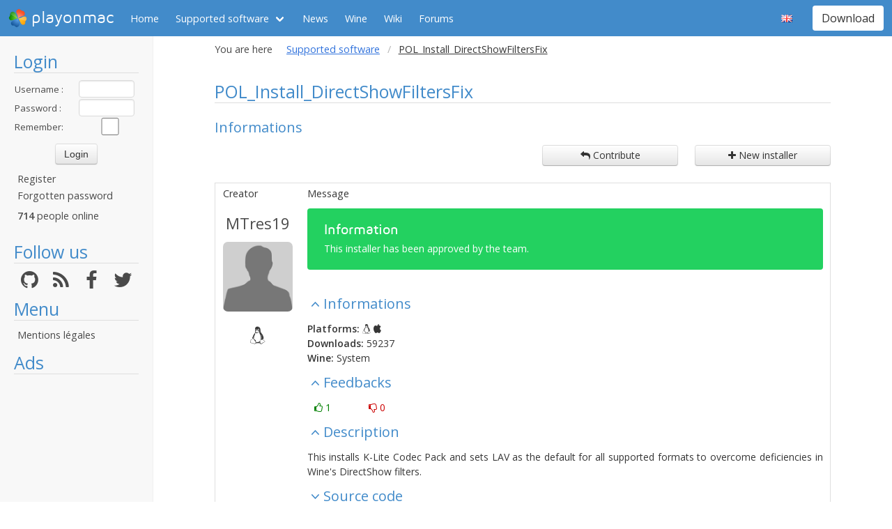

--- FILE ---
content_type: text/html; charset=utf-8
request_url: https://www.playonmac.com/en/app-2664.html
body_size: 7413
content:
<!doctype html>
<html lang="en">
<head>
    <title>POL_Install_DirectShowFiltersFix - Supported software        - PlayOnMac - Run your Windows applications on Mac easily!</title>
            <meta name="keywords"
              content="mac, programs, compatibility, layer, frontend, mac, os, apple, programmes, windows, libre, osx, wine, darwine, gratuit, steam, world, of, warcraft, guild, wars, pom, jouer, gratuit, snow, leopard, jeux, playonmac, play, projet, jedi, knight, academy, half, life, silkroad, diablo, starcraft, forums, track, mania, nation, forever, tomb, raider, elder, scroll, oblivion, morrowind"/>
        <meta name="dc.keywords"
              content="mac, programs, compatibility, layer, frontend, mac, os, apple, programmes, windows, libre, osx, wine, darwine, gratuit, steam, world, of, warcraft, guild, wars, pom, jouer, gratuit, snow, leopard, jeux, playonmac, play, projet, jedi, knight, academy, half, life, silkroad, diablo, starcraft, forums, track, mania, nation, forever, tomb, raider, elder, scroll, oblivion, morrowind"/>
        <meta name="subject" content="Jeux vidéos sous Mac"/>
        <meta name="Classification" content="jouer, mac, wine, facilement"/>
            <meta name="viewport" content="width=device-width, initial-scale=1.0">
    <meta name="description" content="PlayOnMac will allow you to play your favorite games on Mac easily"/>
    <meta name="author" content="Quentin Pâris"/>
    <meta name="revisit-after" content="1 day"/>
    <meta name="identifier-url" content="https://www.playonmac.com"/>
    <meta name="publisher" content="Quentin Pâris"/>
    <meta name="Robots" content="all"/>
    <meta name="Rating" content="General"/>
    <meta name="Category" content="Document"/>
    <meta name="Page-topic" content="Document"/>
    <meta name="contactState" content="France"/>
    <meta http-equiv="Content-type" content="text/html;charset=UTF-8"/>
    <meta name="location" content="France, FRANCE"/>
    <meta name="expires" content="never"/>
    <meta name="date-revision-ddmmyyyy" content=""/>
    <meta name="Distribution" content="Global"/>
    <meta name="Audience" content="General"/>
    <meta name="verify-v1" content="YhCHh8OKlW7y6fu1VovKLmGvw3YFnSwhQLyzV/yhGpM="/>
    <meta name="google-site-verification" content="GSvAeRz3qy59QsN-u5yNC2U2keoAOVX75vpLv8KmpfA"/>
        <link rel="icon" type="image/png" href="https://www.playonmac.com/images/logos/logo32.png"/>
    <link rel="image_src" type="image/jpeg" href="https://www.playonmac.com/images/logos/logo128.png"/>
    <link href="https://www.playonmac.com/css/bulma.min.css" rel="stylesheet" type="text/css">
    <link href="https://www.playonmac.com/css/design.css?" rel="stylesheet" type="text/css"/>
    <link href="https://www.playonmac.com/css/font-awesome.css" rel="stylesheet" type="text/css"/>


    <link href="https://www.playonmac.com/en/rss.xml" title="RSS" type="application/RSS+XML" rel="alternate"/>
    <!-- <link href='//fonts.googleapis.com/css?family=Roboto:400,300,500,100,100italic,300italic,400italic,700,500italic,700italic'
          rel='stylesheet' type='text/css'/>-->

    <link href="https://fonts.googleapis.com/css?family=Open+Sans:400,600,400italic,600italic"
          rel="stylesheet">


    <script>
        var url = "https://www.playonmac.com";
        var prefixe = "https://www.playonmac.com/en";
    </script>

    <script src='/js/ckeditor/ckeditor.js'></script>

    <script src="https://www.playonmac.com/js/jquery/jquery-2.1.1.min.js"></script>

    <script src="https://www.playonmac.com/js/design.js"></script>
    <script src="https://www.playonmac.com/js/ace/ace.js"></script>

    <script src="https://www.playonmac.com/js/highlighter/shCore.js"></script>
    <script src="https://www.playonmac.com/js/highlighter/shAutoloader.js"></script>

    <link type="text/css" rel="stylesheet" href="https://www.playonmac.com/css/highlighter/shCorePOL.css"/>

    
        <!--  -->
    </head>
<body>

<header id="header">
     <nav class="navbar is-primary" aria-label="main navigation">
    <div class="navbar-brand">
        <div class="navbar-item is-hoverable has-dropdown">
            <a href="https://www.playonmac.com" class="navbar-logo navbar-link is-arrowless">
                <img src="https://www.playonmac.com/images/logos/logo96.png"
                     alt="playonmac"/> playonmac            </a>

            <div class="navbar-dropdown is-hidden-mobile is-hidden-touch">
                <a class="navbar-item" href="http://www.playonlinux.com"><img class="navbar-item-icon"
                                                                              src="https://www.playonmac.com/images/logos/logo96.png" alt="PlayOnLinux Logo">PlayOnLinux</a>
                <a class="navbar-item" href="http://www.playonmac.com"><img class="navbar-item-icon"
                                                                            src="https://www.playonmac.com/images/logos/logo96.png" alt="PlayOnMac Logo">PlayOnMac</a>
            </div>
        </div>

        <a role="button" class="navbar-burger burger" aria-label="menu" aria-expanded="false"
           data-target="navbar">
            <span aria-hidden="true"></span>
            <span aria-hidden="true"></span>
            <span aria-hidden="true"></span>
        </a>
    </div>

    <div id="navbar" class="navbar-menu">
        <div class="navbar-start">

            <a href="https://www.playonmac.com/en"
               class='navbar-item '>
                Home            </a>

            <div class='navbar-item has-dropdown is-hoverable is-selected'>
                <a class="navbar-link" href="https://www.playonmac.com/en/supported_apps.html">
                    Supported software                </a>

                <div class="navbar-dropdown is-hidden-touch">
                                            <a class="navbar-item"
                           href="https://www.playonmac.com/en/supported_apps-2-0.html">
                            <img class="navbar-item-icon"
                                 src="https://www.playonmac.com/images/Faenza/categories/22/applications-accessories.png"
                                 alt="accessories"/>

                            Accessories                        </a>
                                                <a class="navbar-item"
                           href="https://www.playonmac.com/en/supported_apps-7-0.html">
                            <img class="navbar-item-icon"
                                 src="https://www.playonmac.com/images/Faenza/categories/22/applications-development.png"
                                 alt="development"/>

                            Development                        </a>
                                                <a class="navbar-item"
                           href="https://www.playonmac.com/en/supported_apps-8-0.html">
                            <img class="navbar-item-icon"
                                 src="https://www.playonmac.com/images/Faenza/categories/22/applications-education.png"
                                 alt="education"/>

                            Education                        </a>
                                                <a class="navbar-item"
                           href="https://www.playonmac.com/en/supported_apps-100-0.html">
                            <img class="navbar-item-icon"
                                 src="https://www.playonmac.com/images/Faenza/categories/22/applications-functions.png"
                                 alt="functions"/>

                            Functions                        </a>
                                                <a class="navbar-item"
                           href="https://www.playonmac.com/en/supported_apps-1-0.html">
                            <img class="navbar-item-icon"
                                 src="https://www.playonmac.com/images/Faenza/categories/22/applications-games.png"
                                 alt="games"/>

                            Games                        </a>
                                                <a class="navbar-item"
                           href="https://www.playonmac.com/en/supported_apps-6-0.html">
                            <img class="navbar-item-icon"
                                 src="https://www.playonmac.com/images/Faenza/categories/22/applications-graphics.png"
                                 alt="graphics"/>

                            Graphics                        </a>
                                                <a class="navbar-item"
                           href="https://www.playonmac.com/en/supported_apps-4-0.html">
                            <img class="navbar-item-icon"
                                 src="https://www.playonmac.com/images/Faenza/categories/22/applications-internet.png"
                                 alt="internet"/>

                            Internet                        </a>
                                                <a class="navbar-item"
                           href="https://www.playonmac.com/en/supported_apps-5-0.html">
                            <img class="navbar-item-icon"
                                 src="https://www.playonmac.com/images/Faenza/categories/22/applications-multimedia.png"
                                 alt="multimedia"/>

                            Multimedia                        </a>
                                                <a class="navbar-item"
                           href="https://www.playonmac.com/en/supported_apps-3-0.html">
                            <img class="navbar-item-icon"
                                 src="https://www.playonmac.com/images/Faenza/categories/22/applications-office.png"
                                 alt="office"/>

                            Office                        </a>
                                                <a class="navbar-item"
                           href="https://www.playonmac.com/en/supported_apps-0-0.html">
                            <img class="navbar-item-icon"
                                 src="https://www.playonmac.com/images/Faenza/categories/22/applications-other.png"
                                 alt="other"/>

                            Other                        </a>
                                                <a class="navbar-item"
                           href="https://www.playonmac.com/en/supported_apps-9-0.html">
                            <img class="navbar-item-icon"
                                 src="https://www.playonmac.com/images/Faenza/categories/22/applications-patches.png"
                                 alt="patches"/>

                            Patches                        </a>
                                        </div>
            </div>

                            <a href="https://www.playonmac.com/en/news.html"
                   class='navbar-item '>
                    News                </a>
                
	    <a href="/wine" class="navbar-item">Wine</a>
            <a href="http://wiki.playonlinux.com"
               class='navbar-item '>
                Wiki            </a>

                            <a href="https://www.playonmac.com/en/forums.html"
                   class='navbar-item '>
                    Forums                </a>

                
        </div>

        <div class="navbar-end">
            <div class="navbar-item has-dropdown is-hoverable">
                <div class="navbar-link is-arrowless"><img
                        class="navbar-item-icon"
                        src="https://www.playonmac.com/images/flags/en.png"
                        alt="en"/></div>

                <div class="navbar-dropdown">
                                                    <a class="navbar-item" href="/fr/app-2664.html"><img
                                        class="navbar-item-icon"
                                        src="https://www.playonmac.com/images/flags/fr.png"
                                        alt="fr"/> </a>
                                                </div>
            </div>

            <div class="navbar-item">
                <div class="buttons">
                    <a href="https://www.playonmac.com/en/download.html"
                       class='button is-primary '>
                        Download                    </a>
                </div>
            </div>
        </div>
    </div>
</nav>


</header>
<aside class="aside-menu">
        <h1>Login</h1>

<div class='login'>
            <form action="https://www.playonmac.com/membre/login.php" method="post">
            <div class="login_texte">Username :</div>
            <div class="login_contenu"><input type="text" class="champ_petit input" name="login"/></div>
            <div class="espace"></div>
            <div class="login_texte">Password :</div>
            <div class="login_contenu"><input type="password" class="champ_petit input" name="passwd"/></div>
            <div class="espace"></div>
            <div class="login_texte">Remember:</div>
            <div class="login_contenu remember"><input type="checkbox" name="auto" value="1"/></div>
            <div class="espace"></div>
            <input type="hidden" name="referer" value="/en/app-2664.html"/>
            <div class="boutton_login"><input type="submit" value="Login"
                                              class="btn btn-default"/></div>
        </form>
        <ul class='menu'>
            <li><a href="https://www.playonmac.com/en/register.html">Register</a></li>
            <li><a href="https://www.playonmac.com/en/reset.html">Forgotten password</a></li>
        </ul>
        
        <p class='online'>
            <b>714</b>  people online        </p>
    </div>

<h1>Follow us</h1>
<div class="columns is-mobile has-text-centered is-gapless is-marginless">
    <div class="column">
        <a href="https://github.com/PhoenicisOrg/">
            <i class="fa fa-github fa-2x" aria-hidden="true"></i>
        </a>
    </div>

    <div class="column">
        <a href="https://www.playonmac.com/en/rss.xml">
            <i class="fa fa-rss fa-2x" aria-hidden="true"></i>
        </a>
    </div>

    <div class="column">
        <a href="http://facebook.com/playonlinux/">
            <i class="fa fa-facebook fa-2x" aria-hidden="true"></i>
        </a>
    </div>

    <div class="column">
        <a href="http://twitter.com/PlayOnMac">
            <i class="fa fa-twitter fa-2x" aria-hidden="true"></i>
        </a>
    </div>
</div>

    <h1>Menu</h1>
    <ul class="menu">
        <li><a href="/legal.html">Mentions légales</a></li>
    </ul> 



    <h1>Ads</h1>
    <div class='login'></div>
    <p id="ads">

                
                    <script async
                    src="https://pagead2.googlesyndication.com/pagead/js/adsbygoogle.js"></script>
            <!-- 160x600, droite -->
            <ins class="adsbygoogle"
                 style="display:block"
                 data-ad-client="ca-pub-3469449563864685"
                 data-ad-slot="8995026268"
                 data-ad-format="auto"
                 data-full-width-responsive="true"></ins>
            <script>
                (adsbygoogle = window.adsbygoogle || []).push({});
            </script>


    </p>




    <script>$(window).load(function () {
            null == document.getElementsByTagName("iframe").item(ga.length - 1) && $("div.login:last").html(""); // <div style='margin-left:5px; padding-left:5px; background-color:#666;  text-align:center ;height:600px;border:1px solid #666666; border-radius:7px;font-family:Maven Pro,century gothic, arial, helvetica, sans serif; padding-top:97px; font-size:18px;color:#FFF;width:160px;  padding-right:5px;  '>Advertising seems to be blocked by your browser.<br /><br /><span style='font-size:12px'>It is fine, but please keep in mind that advertising helps us to host the project.</span></div>")
        });</script>
    </aside>

<main id="page">
    <section class="section is-small">
        <div class="container is-fluid">
            <div class="columns is-gapless is-mobile">
    <div class="column is-narrow is-hidden-mobile">
        You are here    </div>
    <div class="column">
        <nav class="breadcrumb" aria-label="breadcrumbs">
            <ul>

                <li><a href='https://www.playonmac.com/en/supported_apps.html'>Supported software</a></li><li class='is-active'><a>POL_Install_DirectShowFiltersFix</a></li>
            </ul>
        </nav>

    </div>
</div>

<h1>POL_Install_DirectShowFiltersFix</h1>
    <h2>Informations</h2>

    <div class="columns">
        <div class="column">

        </div>
        <div class="column is-narrow">
            <a href="https://www.playonmac.com/en/contribute-2664.html"
               class='big_action btn btn-default'><i class='fa fa-mail-reply'></i> Contribute</a>
        </div>
        <div class="column is-narrow">
            <a href='https://www.playonmac.com/en/add_app.html' class='big_action btn btn-default'><i
                        class='fa fa-plus'></i> New installer</a>
        </div>

    </div>


    <table class='table is-fullwidth is-striped script'>
        <thead>
        <tr>
            <th>Creator</th>
            <th>Message</th>
        </tr>
        </thead>
        <tr>
            <td class='auteur_post'>
                <a href='https://www.playonmac.com/en/profil-48632.html' class='bigLink' target='_top'>MTres19</a>
                <img src="https://www.playonmac.com/images/anonymous.png" alt="Anonymous" class="avatar"/>                    <p class='site'>
        <i class='fa fa-linux site'></i>    </p>
                </td>
            <td>
                                        <div class="notification is-success">
        <h4>Information</h4>
        <p>This installer has been approved by the team.</p>
    </div>
                    
                                <h2 class='expander' data-content='informations'>Informations</h2>
                <div id='expander_informations'>
                    <p><b>Platforms:</b> <i class='fa fa-linux'></i> <i class='fa fa-apple'></i><br/>
                        <b>Downloads:</b> 59237<br/>
                        <b>Wine:</b> System                        <br/>

                    </p>
                </div>

                
                <h2 class='expander' data-content='notes'>Feedbacks</h2>
                <div id='expander_notes'>
                    <p class='feedback'>
                        <span class='success'><i
                                    class='fa fa-thumbs-o-up'></i> 1</span>
                        <span class='danger'><i
                                    class='fa fa-thumbs-o-down'></i> 0</span>
                    </p>
                </div>


                                    <h2 class='expander' data-content='description'>Description</h2>
                    <div id="expander_description">
                        <p><p>This installs K-Lite Codec Pack and sets LAV as the default for all supported formats to overcome deficiencies in Wine's DirectShow filters.</p>
</p>
                    </div>
                

                
                <h2 class='expander reduced' data-content='source'>Source code</h2>
                <div id='expander_source'>
                    <pre class="brush: playonlinux;">#!/bin/bash
# PlayOnLinux Function
# Date: 2015-11-25
# Author: MTres19
# Use: Downloads and K-Lite Codec Pack to overcome deficiencies in Wine&#039;s DirectShow filters
 
# Changelog
# 2019-04-18 Download URL changed because dead. v1385 is the last supporting WinXP SP3. Dadu042.
 
    
# Download K-Lite
POL_Download_Resource &quot;http://files2.codecguide.com/K-Lite_Codec_Pack_1385_Basic.exe&quot; &quot;0d0dc84a72b9a6a97809370996751b27&quot;

 
# Write unattended installation config
cd &quot;$POL_USER_ROOT/ressources&quot;
    
cat &lt;&lt;EOF&gt;klcp_basic_unattended.ini
[Setup]
Group=K-Lite Codec Pack
NoIcons=0
SetupType=custom
Components=video\h264\lav, video\hevc\lav, video\mpeg4\lav, video\mpeg2\lav, video\vc1\lav, video\wmv\lav, video\other\lav, audio\ac3dts\lav, audio\truehd\lav, audio\aac\lav, audio\mpeg\lav, audio\wma\lav, audio\other\lav, sourcefilter\avi\lav, sourcefilter\matroska\lav, sourcefilter\mp4\lav, sourcefilter\mpegts\lav, sourcefilter\mpegps\lav, sourcefilter\wmv\lav, sourcefilter\lav, subtitles\vsfilter, tools\codectweaktool, shell\icaros_thumbnail, shell\icaros_property, misc\brokencodecs, misc\brokenfilters
Tasks=reset_settings, config_shortcuts, adjust_preferred_decoders
[Thumbnails]
Extensions=.avi;.divx;.amv;.mpeg;.mpg;.m1v;.m2v;.mp2v;.mpv2;.vob;.evo;.wmv;.mp4;.m4v;.mp4v;.mpv4;.hdmov;.mov;.3g2;.3gp;.3gp2;.3gpp;.dv;.mkv;.webm;.flv;.f4v;.ts;.m2ts;.mts;.m2t;.tp;.mxf;.ogm;.ogv;.rm;.rmvb;.ape;.flac;.mka;.mpc;.opus;.tak;.wv;.m4a
[Audio Configuration]
audio_passthrough=0
bitstream_ac3=0
bitstream_dts=0
bitstream_eac3=0
bitstream_dtshd=0
bitstream_thruehd=0
EOF
    
# Start K-Lite setup
POL_Wine K-Lite_Codec_Pack_1385_Basic.exe /verysilent /norestart /LoadInf=&quot;.\klcp_basic_unattended.ini&quot;</pre>                </div>

            </td>
        </tr>


    </table>

    <table class="endtopic is-fullwidth">
        <tr>
            <td class="endtopictd">
                            </td>
        </tr>
    </table>
    <div class='grandespace'></div>


    <h2 id='contributions'>Contributions</h2>
    <div class='see_topic_actions'>
        <p class='description'>Filters:</p>

        <form method='post' action='#contributions'>
            <select name='filter_kind' class='form-control' onchange='submit()'>
                <option value='0' >Updates and comments</option>
                <option value='1' >Only updates</option>
                <option value='2' >Only comments</option>
            </select>

            <select name='filter_lng' class='form-control' onchange='submit()'>
                <option value='0' >All languages</option>
                <option value='1' >Only my language</option>
            </select>
        </form>

        <a href="https://www.playonmac.com/en/contribute-2664.html"
           class='big_action btn btn-default'><i class='fa fa-mail-reply'></i> Contribute</a>

    </div>
    

    <table class='table script is-fullwidth'>
        <thead class="head_blanc">
        <tr>
            <td style='width:120px'>Member</td>
            <td>Message</td>
        </tr>
        </thead>

        <tbody>
                    <tr class="grisclair">
                <td><a href='https://www.playonmac.com/en/profil-80415.html' class='' target='_top'>Dadu042</a></td>
                <td>
                    Sunday 21 April 2019 at 0:26                                    </td>
            </tr>
            <tr>
                <td class='auteur_post'>
                    <a href='https://www.playonmac.com/en/profil-80415.html' class='bigLink' target='_top'>Dadu042</a>
                    <img src="http://3430.online.fr/forums/myAvatar_2020-03_beard.jpg" alt=""  class="avatar"/>                            <!-- <div class='rank moderator'>Moderator</div> -->
            <p class='site'>
        <i class='fa fa-linux site'></i>    </p>
                    </td>
                <td>
                    <div>
                                                        <div class="notification is-success">
        <h4>Information</h4>
        <p>This update has been approved by the team.</p>
    </div>
                            
                        

                                                    <h2 class='expander'
                                data-content='description_9923'>Message</h2>
                            <div id="expander_description_9923">
                                <p><p>I fix my stupid error (checksum).</p>
</p>
                            </div>
                        

                        
                            <h2 class='expander reduced'
                                data-content='diff_9923'>Differences</h2>
                            <div id='expander_diff_9923'>


                                <pre class="brush: diff;">@@ -3,18 +3,18 @@
 # Date: 2015-11-25
 # Author: MTres19
 # Use: Downloads and K-Lite Codec Pack to overcome deficiencies in Wine&#039;s DirectShow filters
-
+ 
 # Changelog
 # 2019-04-18 Download URL changed because dead. v1385 is the last supporting WinXP SP3. Dadu042.
-
-   
+ 
+    
 # Download K-Lite
-POL_Download_Resource &quot;http://files2.codecguide.com/K-Lite_Codec_Pack_1385_Basic.exe&quot; &quot;2970e63075b09317597a9fc140b0639e&quot;
-
+POL_Download_Resource &quot;http://files2.codecguide.com/K-Lite_Codec_Pack_1385_Basic.exe&quot; &quot;0d0dc84a72b9a6a97809370996751b27&quot;
 
+ 
 # Write unattended installation config
 cd &quot;$POL_USER_ROOT/ressources&quot;
-   
+    
 cat &lt;&lt;EOF&gt;klcp_basic_unattended.ini
 [Setup]
 Group=K-Lite Codec Pack
@@ -32,6 +32,6 @@
 bitstream_dtshd=0
 bitstream_thruehd=0
 EOF
-   
+    
 # Start K-Lite setup
 POL_Wine K-Lite_Codec_Pack_1385_Basic.exe /verysilent /norestart /LoadInf=&quot;.\klcp_basic_unattended.ini&quot;
\ No newline at end of file
</pre>                            </div>

                            <h2 class='expander reduced'
                                data-content='source_9923'>New source code</h2>
                            <div id='expander_source_9923'>


                                <pre class="brush: playonlinux;">#!/bin/bash
# PlayOnLinux Function
# Date: 2015-11-25
# Author: MTres19
# Use: Downloads and K-Lite Codec Pack to overcome deficiencies in Wine&#039;s DirectShow filters
 
# Changelog
# 2019-04-18 Download URL changed because dead. v1385 is the last supporting WinXP SP3. Dadu042.
 
    
# Download K-Lite
POL_Download_Resource &quot;http://files2.codecguide.com/K-Lite_Codec_Pack_1385_Basic.exe&quot; &quot;0d0dc84a72b9a6a97809370996751b27&quot;

 
# Write unattended installation config
cd &quot;$POL_USER_ROOT/ressources&quot;
    
cat &lt;&lt;EOF&gt;klcp_basic_unattended.ini
[Setup]
Group=K-Lite Codec Pack
NoIcons=0
SetupType=custom
Components=video\h264\lav, video\hevc\lav, video\mpeg4\lav, video\mpeg2\lav, video\vc1\lav, video\wmv\lav, video\other\lav, audio\ac3dts\lav, audio\truehd\lav, audio\aac\lav, audio\mpeg\lav, audio\wma\lav, audio\other\lav, sourcefilter\avi\lav, sourcefilter\matroska\lav, sourcefilter\mp4\lav, sourcefilter\mpegts\lav, sourcefilter\mpegps\lav, sourcefilter\wmv\lav, sourcefilter\lav, subtitles\vsfilter, tools\codectweaktool, shell\icaros_thumbnail, shell\icaros_property, misc\brokencodecs, misc\brokenfilters
Tasks=reset_settings, config_shortcuts, adjust_preferred_decoders
[Thumbnails]
Extensions=.avi;.divx;.amv;.mpeg;.mpg;.m1v;.m2v;.mp2v;.mpv2;.vob;.evo;.wmv;.mp4;.m4v;.mp4v;.mpv4;.hdmov;.mov;.3g2;.3gp;.3gp2;.3gpp;.dv;.mkv;.webm;.flv;.f4v;.ts;.m2ts;.mts;.m2t;.tp;.mxf;.ogm;.ogv;.rm;.rmvb;.ape;.flac;.mka;.mpc;.opus;.tak;.wv;.m4a
[Audio Configuration]
audio_passthrough=0
bitstream_ac3=0
bitstream_dts=0
bitstream_eac3=0
bitstream_dtshd=0
bitstream_thruehd=0
EOF
    
# Start K-Lite setup
POL_Wine K-Lite_Codec_Pack_1385_Basic.exe /verysilent /norestart /LoadInf=&quot;.\klcp_basic_unattended.ini&quot;</pre>                            </div>

                                                    <h2 class='expander'
                            data-content='rep_9923'>Replies</h2>
                        <div id='expander_rep_9923'>
                                                    </div>
                        <div class='spacer'></div>

                        <p class='trespetit'>Edited by Dadu042</p>                    </div>
                </td>
            </tr>
                        <tr class="grisclair">
                <td><a href='https://www.playonmac.com/en/profil-80415.html' class='' target='_top'>Dadu042</a></td>
                <td>
                    Thursday 18 April 2019 at 7:52                                    </td>
            </tr>
            <tr>
                <td class='auteur_post'>
                    <a href='https://www.playonmac.com/en/profil-80415.html' class='bigLink' target='_top'>Dadu042</a>
                    <img src="http://3430.online.fr/forums/myAvatar_2020-03_beard.jpg" alt=""  class="avatar"/>                            <!-- <div class='rank moderator'>Moderator</div> -->
            <p class='site'>
        <i class='fa fa-linux site'></i>    </p>
                    </td>
                <td>
                    <div>
                                                        <div class="notification is-warning">
        <h4>Warning</h4>
        <p>This update has not been approved yet by the team.<br />Use it at your own risk</p>
    </div>
                            
                        

                                                    <h2 class='expander'
                                data-content='description_9909'>Message</h2>
                            <div id="expander_description_9909">
                                <p><p>Download URL changed because dead. v1.3.85 is the last supporting WinXP SP3.</p>
</p>
                            </div>
                        

                        
                            <h2 class='expander reduced'
                                data-content='diff_9909'>Differences</h2>
                            <div id='expander_diff_9909'>


                                <pre class="brush: diff;">@@ -3,13 +3,18 @@
 # Date: 2015-11-25
 # Author: MTres19
 # Use: Downloads and K-Lite Codec Pack to overcome deficiencies in Wine&#039;s DirectShow filters
-  
+
+# Changelog
+# 2019-04-18 Download URL changed because dead. v1385 is the last supporting WinXP SP3. Dadu042.
+
+   
 # Download K-Lite
-POL_Download_Resource &quot;http://filessjc01.dddload.net/static/K-Lite_Codec_Pack_1170_Basic.exe&quot; &quot;4193bf48de07e9089bda971e98efda8c&quot;
-  
+POL_Download_Resource &quot;http://files2.codecguide.com/K-Lite_Codec_Pack_1385_Basic.exe&quot; &quot;2970e63075b09317597a9fc140b0639e&quot;
+
+
 # Write unattended installation config
 cd &quot;$POL_USER_ROOT/ressources&quot;
-  
+   
 cat &lt;&lt;EOF&gt;klcp_basic_unattended.ini
 [Setup]
 Group=K-Lite Codec Pack
@@ -27,6 +32,6 @@
 bitstream_dtshd=0
 bitstream_thruehd=0
 EOF
-  
+   
 # Start K-Lite setup
-POL_Wine K-Lite_Codec_Pack_1170_Basic.exe /verysilent /norestart /LoadInf=&quot;.\klcp_basic_unattended.ini&quot;
\ No newline at end of file
+POL_Wine K-Lite_Codec_Pack_1385_Basic.exe /verysilent /norestart /LoadInf=&quot;.\klcp_basic_unattended.ini&quot;
\ No newline at end of file
</pre>                            </div>

                            <h2 class='expander reduced'
                                data-content='source_9909'>New source code</h2>
                            <div id='expander_source_9909'>


                                <pre class="brush: playonlinux;">#!/bin/bash
# PlayOnLinux Function
# Date: 2015-11-25
# Author: MTres19
# Use: Downloads and K-Lite Codec Pack to overcome deficiencies in Wine&#039;s DirectShow filters

# Changelog
# 2019-04-18 Download URL changed because dead. v1385 is the last supporting WinXP SP3. Dadu042.

   
# Download K-Lite
POL_Download_Resource &quot;http://files2.codecguide.com/K-Lite_Codec_Pack_1385_Basic.exe&quot; &quot;2970e63075b09317597a9fc140b0639e&quot;


# Write unattended installation config
cd &quot;$POL_USER_ROOT/ressources&quot;
   
cat &lt;&lt;EOF&gt;klcp_basic_unattended.ini
[Setup]
Group=K-Lite Codec Pack
NoIcons=0
SetupType=custom
Components=video\h264\lav, video\hevc\lav, video\mpeg4\lav, video\mpeg2\lav, video\vc1\lav, video\wmv\lav, video\other\lav, audio\ac3dts\lav, audio\truehd\lav, audio\aac\lav, audio\mpeg\lav, audio\wma\lav, audio\other\lav, sourcefilter\avi\lav, sourcefilter\matroska\lav, sourcefilter\mp4\lav, sourcefilter\mpegts\lav, sourcefilter\mpegps\lav, sourcefilter\wmv\lav, sourcefilter\lav, subtitles\vsfilter, tools\codectweaktool, shell\icaros_thumbnail, shell\icaros_property, misc\brokencodecs, misc\brokenfilters
Tasks=reset_settings, config_shortcuts, adjust_preferred_decoders
[Thumbnails]
Extensions=.avi;.divx;.amv;.mpeg;.mpg;.m1v;.m2v;.mp2v;.mpv2;.vob;.evo;.wmv;.mp4;.m4v;.mp4v;.mpv4;.hdmov;.mov;.3g2;.3gp;.3gp2;.3gpp;.dv;.mkv;.webm;.flv;.f4v;.ts;.m2ts;.mts;.m2t;.tp;.mxf;.ogm;.ogv;.rm;.rmvb;.ape;.flac;.mka;.mpc;.opus;.tak;.wv;.m4a
[Audio Configuration]
audio_passthrough=0
bitstream_ac3=0
bitstream_dts=0
bitstream_eac3=0
bitstream_dtshd=0
bitstream_thruehd=0
EOF
   
# Start K-Lite setup
POL_Wine K-Lite_Codec_Pack_1385_Basic.exe /verysilent /norestart /LoadInf=&quot;.\klcp_basic_unattended.ini&quot;</pre>                            </div>

                                                    <h2 class='expander'
                            data-content='rep_9909'>Replies</h2>
                        <div id='expander_rep_9909'>
                                                    </div>
                        <div class='spacer'></div>

                                            </div>
                </td>
            </tr>
                        <tr class="grisclair">
                <td><a href='https://www.playonmac.com/en/profil-72653.html' class='' target='_top'>ewew</a></td>
                <td>
                    Thursday 23 November 2017 at 22:00                                    </td>
            </tr>
            <tr>
                <td class='auteur_post'>
                    <a href='https://www.playonmac.com/en/profil-72653.html' class='bigLink' target='_top'>ewew</a>
                    <img src="https://www.playonmac.com/images/anonymous.png" alt="Anonymous" class="avatar"/>                        <p class='site'>
        <i class='fa fa-apple site'></i>    </p>
                    </td>
                <td>
                    <div>
                        
                        

                                                    <h2 class='expander'
                                data-content='description_8521'>Message</h2>
                            <div id="expander_description_8521">
                                <p><p>how do i install the codec pack.<br />
sorry, i am a totally newcomer</p>
</p>
                            </div>
                        

                                                <h2 class='expander'
                            data-content='rep_8521'>Replies</h2>
                        <div id='expander_rep_8521'>
                                                    </div>
                        <div class='spacer'></div>

                                            </div>
                </td>
            </tr>
                        <tr class="grisclair">
                <td><a href='https://www.playonmac.com/en/profil-48632.html' class='' target='_top'>MTres19</a></td>
                <td>
                    Friday 27 November 2015 at 3:58                                    </td>
            </tr>
            <tr>
                <td class='auteur_post'>
                    <a href='https://www.playonmac.com/en/profil-48632.html' class='bigLink' target='_top'>MTres19</a>
                    <img src="https://www.playonmac.com/images/anonymous.png" alt="Anonymous" class="avatar"/>                        <p class='site'>
        <i class='fa fa-linux site'></i>    </p>
                    </td>
                <td>
                    <div>
                                                        <div class="notification is-warning">
        <h4>Warning</h4>
        <p>This update has not been approved yet by the team.<br />Use it at your own risk</p>
    </div>
                            
                        

                                                    <h2 class='expander'
                                data-content='description_4440'>Message</h2>
                            <div id="expander_description_4440">
                                <p><p>--Remove systray icons<br />
 </p>
</p>
                            </div>
                        

                        
                            <h2 class='expander reduced'
                                data-content='diff_4440'>Differences</h2>
                            <div id='expander_diff_4440'>


                                <pre class="brush: diff;">@@ -16,7 +16,7 @@
 NoIcons=0
 SetupType=custom
 Components=video\h264\lav, video\hevc\lav, video\mpeg4\lav, video\mpeg2\lav, video\vc1\lav, video\wmv\lav, video\other\lav, audio\ac3dts\lav, audio\truehd\lav, audio\aac\lav, audio\mpeg\lav, audio\wma\lav, audio\other\lav, sourcefilter\avi\lav, sourcefilter\matroska\lav, sourcefilter\mp4\lav, sourcefilter\mpegts\lav, sourcefilter\mpegps\lav, sourcefilter\wmv\lav, sourcefilter\lav, subtitles\vsfilter, tools\codectweaktool, shell\icaros_thumbnail, shell\icaros_property, misc\brokencodecs, misc\brokenfilters
-Tasks=reset_settings, config_shortcuts, systray_lavsplitter, systray_lav, adjust_preferred_decoders
+Tasks=reset_settings, config_shortcuts, adjust_preferred_decoders
 [Thumbnails]
 Extensions=.avi;.divx;.amv;.mpeg;.mpg;.m1v;.m2v;.mp2v;.mpv2;.vob;.evo;.wmv;.mp4;.m4v;.mp4v;.mpv4;.hdmov;.mov;.3g2;.3gp;.3gp2;.3gpp;.dv;.mkv;.webm;.flv;.f4v;.ts;.m2ts;.mts;.m2t;.tp;.mxf;.ogm;.ogv;.rm;.rmvb;.ape;.flac;.mka;.mpc;.opus;.tak;.wv;.m4a
 [Audio Configuration]
</pre>                            </div>

                            <h2 class='expander reduced'
                                data-content='source_4440'>New source code</h2>
                            <div id='expander_source_4440'>


                                <pre class="brush: playonlinux;">#!/bin/bash
# PlayOnLinux Function
# Date: 2015-11-25
# Author: MTres19
# Use: Downloads and K-Lite Codec Pack to overcome deficiencies in Wine&#039;s DirectShow filters
  
# Download K-Lite
POL_Download_Resource &quot;http://filessjc01.dddload.net/static/K-Lite_Codec_Pack_1170_Basic.exe&quot; &quot;4193bf48de07e9089bda971e98efda8c&quot;
  
# Write unattended installation config
cd &quot;$POL_USER_ROOT/ressources&quot;
  
cat &lt;&lt;EOF&gt;klcp_basic_unattended.ini
[Setup]
Group=K-Lite Codec Pack
NoIcons=0
SetupType=custom
Components=video\h264\lav, video\hevc\lav, video\mpeg4\lav, video\mpeg2\lav, video\vc1\lav, video\wmv\lav, video\other\lav, audio\ac3dts\lav, audio\truehd\lav, audio\aac\lav, audio\mpeg\lav, audio\wma\lav, audio\other\lav, sourcefilter\avi\lav, sourcefilter\matroska\lav, sourcefilter\mp4\lav, sourcefilter\mpegts\lav, sourcefilter\mpegps\lav, sourcefilter\wmv\lav, sourcefilter\lav, subtitles\vsfilter, tools\codectweaktool, shell\icaros_thumbnail, shell\icaros_property, misc\brokencodecs, misc\brokenfilters
Tasks=reset_settings, config_shortcuts, adjust_preferred_decoders
[Thumbnails]
Extensions=.avi;.divx;.amv;.mpeg;.mpg;.m1v;.m2v;.mp2v;.mpv2;.vob;.evo;.wmv;.mp4;.m4v;.mp4v;.mpv4;.hdmov;.mov;.3g2;.3gp;.3gp2;.3gpp;.dv;.mkv;.webm;.flv;.f4v;.ts;.m2ts;.mts;.m2t;.tp;.mxf;.ogm;.ogv;.rm;.rmvb;.ape;.flac;.mka;.mpc;.opus;.tak;.wv;.m4a
[Audio Configuration]
audio_passthrough=0
bitstream_ac3=0
bitstream_dts=0
bitstream_eac3=0
bitstream_dtshd=0
bitstream_thruehd=0
EOF
  
# Start K-Lite setup
POL_Wine K-Lite_Codec_Pack_1170_Basic.exe /verysilent /norestart /LoadInf=&quot;.\klcp_basic_unattended.ini&quot;</pre>                            </div>

                                                    <h2 class='expander'
                            data-content='rep_4440'>Replies</h2>
                        <div id='expander_rep_4440'>
                                                    </div>
                        <div class='spacer'></div>

                                            </div>
                </td>
            </tr>
                        <tr class="grisclair">
                <td><a href='https://www.playonmac.com/en/profil-48632.html' class='' target='_top'>MTres19</a></td>
                <td>
                    Thursday 26 November 2015 at 17:15                                    </td>
            </tr>
            <tr>
                <td class='auteur_post'>
                    <a href='https://www.playonmac.com/en/profil-48632.html' class='bigLink' target='_top'>MTres19</a>
                    <img src="https://www.playonmac.com/images/anonymous.png" alt="Anonymous" class="avatar"/>                        <p class='site'>
        <i class='fa fa-linux site'></i>    </p>
                    </td>
                <td>
                    <div>
                                                        <div class="notification is-warning">
        <h4>Warning</h4>
        <p>This update has not been approved yet by the team.<br />Use it at your own risk</p>
    </div>
                            
                        

                        

                        
                            <h2 class='expander reduced'
                                data-content='diff_4437'>Differences</h2>
                            <div id='expander_diff_4437'>


                                <pre class="brush: diff;">@@ -0,0 +1,32 @@
+#!/bin/bash
+# PlayOnLinux Function
+# Date: 2015-11-25
+# Author: MTres19
+# Use: Downloads and K-Lite Codec Pack to overcome deficiencies in Wine&#039;s DirectShow filters
+  
+# Download K-Lite
+POL_Download_Resource &quot;http://filessjc01.dddload.net/static/K-Lite_Codec_Pack_1170_Basic.exe&quot; &quot;4193bf48de07e9089bda971e98efda8c&quot;
+  
+# Write unattended installation config
+cd &quot;$POL_USER_ROOT/ressources&quot;
+  
+cat &lt;&lt;EOF&gt;klcp_basic_unattended.ini
+[Setup]
+Group=K-Lite Codec Pack
+NoIcons=0
+SetupType=custom
+Components=video\h264\lav, video\hevc\lav, video\mpeg4\lav, video\mpeg2\lav, video\vc1\lav, video\wmv\lav, video\other\lav, audio\ac3dts\lav, audio\truehd\lav, audio\aac\lav, audio\mpeg\lav, audio\wma\lav, audio\other\lav, sourcefilter\avi\lav, sourcefilter\matroska\lav, sourcefilter\mp4\lav, sourcefilter\mpegts\lav, sourcefilter\mpegps\lav, sourcefilter\wmv\lav, sourcefilter\lav, subtitles\vsfilter, tools\codectweaktool, shell\icaros_thumbnail, shell\icaros_property, misc\brokencodecs, misc\brokenfilters
+Tasks=reset_settings, config_shortcuts, systray_lavsplitter, systray_lav, adjust_preferred_decoders
+[Thumbnails]
+Extensions=.avi;.divx;.amv;.mpeg;.mpg;.m1v;.m2v;.mp2v;.mpv2;.vob;.evo;.wmv;.mp4;.m4v;.mp4v;.mpv4;.hdmov;.mov;.3g2;.3gp;.3gp2;.3gpp;.dv;.mkv;.webm;.flv;.f4v;.ts;.m2ts;.mts;.m2t;.tp;.mxf;.ogm;.ogv;.rm;.rmvb;.ape;.flac;.mka;.mpc;.opus;.tak;.wv;.m4a
+[Audio Configuration]
+audio_passthrough=0
+bitstream_ac3=0
+bitstream_dts=0
+bitstream_eac3=0
+bitstream_dtshd=0
+bitstream_thruehd=0
+EOF
+  
+# Start K-Lite setup
+POL_Wine K-Lite_Codec_Pack_1170_Basic.exe /verysilent /norestart /LoadInf=&quot;.\klcp_basic_unattended.ini&quot;
\ No newline at end of file
</pre>                            </div>

                            <h2 class='expander reduced'
                                data-content='source_4437'>New source code</h2>
                            <div id='expander_source_4437'>


                                <pre class="brush: playonlinux;">#!/bin/bash
# PlayOnLinux Function
# Date: 2015-11-25
# Author: MTres19
# Use: Downloads and K-Lite Codec Pack to overcome deficiencies in Wine&#039;s DirectShow filters
  
# Download K-Lite
POL_Download_Resource &quot;http://filessjc01.dddload.net/static/K-Lite_Codec_Pack_1170_Basic.exe&quot; &quot;4193bf48de07e9089bda971e98efda8c&quot;
  
# Write unattended installation config
cd &quot;$POL_USER_ROOT/ressources&quot;
  
cat &lt;&lt;EOF&gt;klcp_basic_unattended.ini
[Setup]
Group=K-Lite Codec Pack
NoIcons=0
SetupType=custom
Components=video\h264\lav, video\hevc\lav, video\mpeg4\lav, video\mpeg2\lav, video\vc1\lav, video\wmv\lav, video\other\lav, audio\ac3dts\lav, audio\truehd\lav, audio\aac\lav, audio\mpeg\lav, audio\wma\lav, audio\other\lav, sourcefilter\avi\lav, sourcefilter\matroska\lav, sourcefilter\mp4\lav, sourcefilter\mpegts\lav, sourcefilter\mpegps\lav, sourcefilter\wmv\lav, sourcefilter\lav, subtitles\vsfilter, tools\codectweaktool, shell\icaros_thumbnail, shell\icaros_property, misc\brokencodecs, misc\brokenfilters
Tasks=reset_settings, config_shortcuts, systray_lavsplitter, systray_lav, adjust_preferred_decoders
[Thumbnails]
Extensions=.avi;.divx;.amv;.mpeg;.mpg;.m1v;.m2v;.mp2v;.mpv2;.vob;.evo;.wmv;.mp4;.m4v;.mp4v;.mpv4;.hdmov;.mov;.3g2;.3gp;.3gp2;.3gpp;.dv;.mkv;.webm;.flv;.f4v;.ts;.m2ts;.mts;.m2t;.tp;.mxf;.ogm;.ogv;.rm;.rmvb;.ape;.flac;.mka;.mpc;.opus;.tak;.wv;.m4a
[Audio Configuration]
audio_passthrough=0
bitstream_ac3=0
bitstream_dts=0
bitstream_eac3=0
bitstream_dtshd=0
bitstream_thruehd=0
EOF
  
# Start K-Lite setup
POL_Wine K-Lite_Codec_Pack_1170_Basic.exe /verysilent /norestart /LoadInf=&quot;.\klcp_basic_unattended.ini&quot;</pre>                            </div>

                                                    <h2 class='expander'
                            data-content='rep_4437'>Replies</h2>
                        <div id='expander_rep_4437'>
                                                    </div>
                        <div class='spacer'></div>

                                            </div>
                </td>
            </tr>
                    </tbody>
    </table>

    





<p class="dmca"><i>This site allows content generated by members, and we promptly remove any content that infringes copyright according to our Terms of Service. To report copyright infringement, please send a notice to dmca-notice@playonlinux.com</i></p>


</div>
</section>
</main>

    <script>
    var ga;
    if ($.cookie("cookieconsent_status") !== "deny") {
        (function (i, s, o, g, r, a, m) {
            i['GoogleAnalyticsObject'] = r;
            i[r] = i[r] || function () {
                (i[r].q = i[r].q || []).push(arguments)
            }, i[r].l = 1 * new Date();
            a = s.createElement(o),
                m = s.getElementsByTagName(o)[0];
            a.async = 0;
            a.src = g;
            m.parentNode.insertBefore(a, m)
        })(window, document, 'script', '//www.google-analytics.com/analytics.js', 'ga');
        ga('create', 'UA-15096529-1', 'auto');
        ga('require', 'displayfeatures');
        ga('send', 'pageview');
    } else {
        ga = [0];
    }

</script>


<!-- 0.3233 --></body>
</html>


--- FILE ---
content_type: text/html; charset=utf-8
request_url: https://www.google.com/recaptcha/api2/aframe
body_size: 268
content:
<!DOCTYPE HTML><html><head><meta http-equiv="content-type" content="text/html; charset=UTF-8"></head><body><script nonce="CaTXYp9jnc7__BVQARgRAA">/** Anti-fraud and anti-abuse applications only. See google.com/recaptcha */ try{var clients={'sodar':'https://pagead2.googlesyndication.com/pagead/sodar?'};window.addEventListener("message",function(a){try{if(a.source===window.parent){var b=JSON.parse(a.data);var c=clients[b['id']];if(c){var d=document.createElement('img');d.src=c+b['params']+'&rc='+(localStorage.getItem("rc::a")?sessionStorage.getItem("rc::b"):"");window.document.body.appendChild(d);sessionStorage.setItem("rc::e",parseInt(sessionStorage.getItem("rc::e")||0)+1);localStorage.setItem("rc::h",'1768963779762');}}}catch(b){}});window.parent.postMessage("_grecaptcha_ready", "*");}catch(b){}</script></body></html>